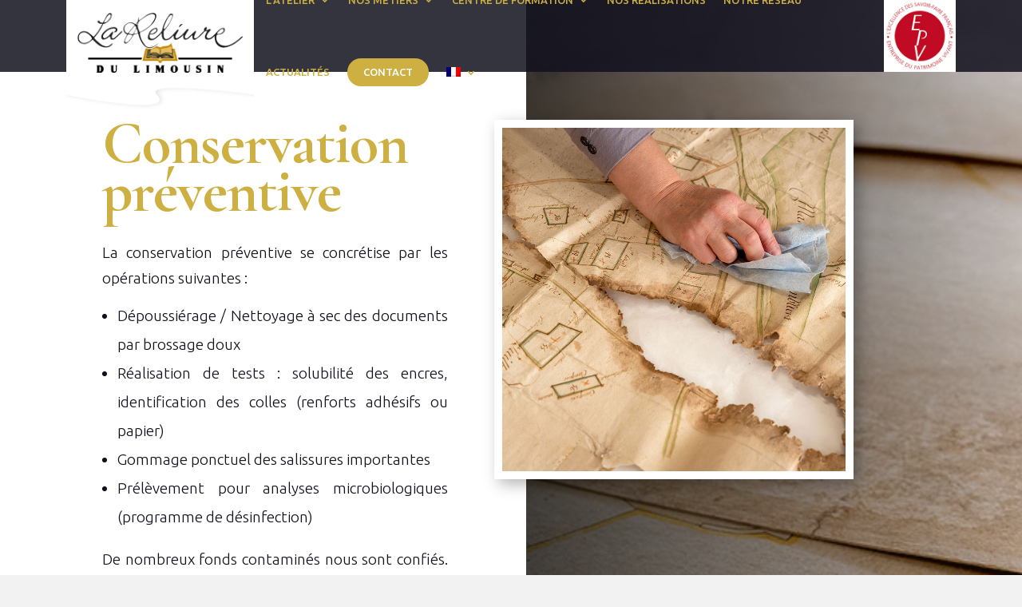

--- FILE ---
content_type: text/css
request_url: https://staging.lareliure.fr/wp-content/et-cache/277/et-core-unified-277.min.css?ver=1767375295
body_size: 1198
content:
.stage-hide{display:none!important}header .et_builder_inner_content{z-index:3000}.kenburnsimage{animation:kbzoom 60s infinite}@keyframes kbzoom{0%{transform:scale(1)}50%{transform:scale(1.2)}100%{transform:scale(1)}}.otgs-development-site-front-end{display:none}.order-1{order:1}.order-2{order:2}.et-pb-active-slide{opacity:1!important}.et_pb_scroll_top.et-pb-icon{padding:15px 10px 15px 20px;border-top-left-radius:50px;border-bottom-left-radius:50px;font-size:35px;background-color:rgba(17,17,30,0.85)}h3 sup{font-size:0.51em}.et_pb_blog_grid .entry-title a sup{font-size:0.5em!important}.service-blurb-text .et_pb_blurb_description{overflow:hidden;line-height:0px;transition:all 0.2s ease-in-out}.services-gallery-column:hover{cursor:default}.services-gallery-column:hover .service-blurb-text .et_pb_blurb_description{line-height:25px;transition:all 0.2s ease-in-out}.home-slider .slick-arrow{display:none!important}.forminator-button-submit{border-radius:50px!important;padding:15px 20px!important;text-transform:uppercase;min-width:200px!important}.forminator-button-submit:hover{min-width:225px!important;box-shadow:none!important}.forminator-label{font-weight:500!important}#forminator-field-upload-1_button{border-radius:7px!important;border:1px solid #888!important;padding:7px 5px!important}.forminator-row{margin-bottom:15px!important}.forminator-input{padding:20px 30px!important}.forminator-col{padding:0 7px!important}.forminator-button.forminator-button-submit{margin-top:10px!important}.forminator-ui#forminator-module-2062.forminator-design--default .forminator-checkbox input:checked+.forminator-checkbox-box{border-color:#cdaf42!important;background-color:#ffffff!important}.forminator-ui#forminator-module-2062.forminator-design--default .forminator-checkbox .forminator-checkbox-box{color:#cdaf42!important}#cookie-law-info-bar{padding:7px 0!important;background-color:rgba(17,17,30,0.85)!important;font-family:'Ubuntu',Helvetica,Arial,Lucida,sans-serif!important;box-shadow:none!important}#cookie-law-info-bar .cli-bar-container.cli-style-v2{display:block;padding:5px;width:87%;max-width:1600px}#cookie-law-info-bar .cli-style-v2 .cli-bar-message{display:block;width:100%!important;color:#fff!important;text-align:center;font-size:13px;line-height:20px;letter-spacing:0.2px;max-height:95px;overflow:auto}#cookie-law-info-bar .cli-bar-btn_container{width:100%;justify-content:center;padding:10px 0 0 0;margin:0 auto}#cookie-law-info-bar #wt-cli-accept-all-btn{text-decoration:none;display:block;background-color:#cdaf42!important;padding:15px 20px;font-family:'Ubuntu',Helvetica,Arial,Lucida,sans-serif;transition:all 300ms ease 0ms;margin:0;opacity:.9}.medium.cli-plugin-button.cli-plugin-main-button.cli_settings_button{background-color:rgba(0,0,0,0)!important;border:1px #fff solid;padding:13px 20px;margin:0 15px}#cookie_action_close_header_reject{padding:13px 35px;margin:0;border:1px solid #fff;background-color:rgba(0,0,0,0)!important;color:#fff!important;font-size:14px;text-align:center}#cookie-law-info-bar #wt-cli-accept-all-btn:hover{text-decoration:none;opacity:1}#wt-cli-privacy-save-btn{background-color:#cdaf42!important;float:none;margin:0 0 0 0;padding:15px 20px;border-radius:50px!important;font-size:13px!important;font-weight:600!important;text-transform:uppercase!important;color:#fff!important;text-decoration:none!important;min-width:200px!important;margin:5px!important}.de #wt-cli-privacy-save-btn{width:auto}.wt-cli-ckyes-footer-section{display:none}#cookie-law-info-bar .cli-bar-message .consent-link{color:#fff;text-decoration:underline}#cookie-law-info-bar .cli-bar-message .consent-link:hover{color:#e8994e}.cli-switch input:checked+.cli-slider{background-color:#1b1b1be6!important}.cookieyes-ghost-button{font-size:14px;padding:6px 30px;border:1px solid #fff;text-decoration:none!important;min-width:200px;display:block;background-color:none!important;color:#fff!important;font-weight:600;margin:0 5px 0 10px!important}.cli-bar-message a{color:#fff;text-decoration:underline;white-space:nowrap}#cookie-law-info-bar .cli-plugin-button{border-radius:50px!important;font-size:13px!important;font-weight:600!important;text-transform:uppercase!important;color:#fff!important;text-decoration:none!important;width:200px!important;margin:5px!important}#cookie-law-info-bar .cli-plugin-button:hover{-webkit-box-shadow:0 0 20px -9px #000;box-shadow:0 0 20px -9px #000}.map-tool-title{text-transform:uppercase;padding:10px 0 0 0!important}.map-tool-body{font-weight:100;font-family:'Ubuntu',Helvetica}.myfullwidth-slider.et_pb_slider .et_pb_container{max-width:100%!important}#menu-main-menu-en>li.brown_cta a{max-width:230px;line-height:35px;background-color:#cdaf42!important;border-radius:50px!important;padding:0 20px!important;height:35px!important;transition:all 300ms ease 0ms!important;color:#fff!important}#mobile_menu1>li.brown_cta a{max-width:230px;line-height:35px;background-color:#cdaf42!important;border-radius:50px!important;padding:0 20px!important;margin:10px auto 25px!important;height:35px!important;transition:all 300ms ease 0ms!important;color:#fff!important}

--- FILE ---
content_type: text/css
request_url: https://staging.lareliure.fr/wp-content/et-cache/277/et-core-unified-tb-4141-tb-4142-deferred-277.min.css?ver=1767902283
body_size: 1749
content:
.et_pb_stickydiv.et_pb_section.et_pb_section_0_tb_header{background-image:initial!important}.et_pb_section_0_tb_header{max-height:90px;width:100%;margin-left:auto!important;margin-right:auto!important;z-index:99999;transition:max-height 300ms ease 0ms}.et_pb_sticky.et_pb_section_0_tb_header{max-height:85px;z-index:99999!important}.et_pb_section_0_tb_header.et_pb_section{padding-top:0px;padding-bottom:0px;background-color:rgba(17,17,30,0.85)!important}.et_pb_row_0_tb_header{height:100%;max-height:none}.et_pb_row_0_tb_header,body #page-container .et-db #et-boc .et-l .et_pb_row_0_tb_header.et_pb_row,body.et_pb_pagebuilder_layout.single #page-container #et-boc .et-l .et_pb_row_0_tb_header.et_pb_row,body.et_pb_pagebuilder_layout.single.et_full_width_page #page-container #et-boc .et-l .et_pb_row_0_tb_header.et_pb_row{max-width:1635px}.et_pb_image_0_tb_header .et_pb_image_wrap img{max-height:150px;transition:max-height 300ms ease 0ms;width:auto}.et_pb_sticky .et_pb_image_0_tb_header .et_pb_image_wrap img{max-height:129px}.et_pb_image_0_tb_header{text-align:left;margin-left:0}.et_pb_menu_0_tb_header.et_pb_menu ul li a{text-transform:uppercase;font-size:13px;color:#cdaf42!important}.et_pb_menu_0_tb_header.et_pb_menu{height:90px}.et_pb_menu_0_tb_header{padding-right:25px}.et_pb_menu_0_tb_header,.et_pb_menu_0_tb_header.et_pb_menu .nav li ul a{transition:height 300ms ease 0ms,padding 300ms ease 0ms,color 300ms ease 0ms}.et_pb_menu_0_tb_header.et_pb_menu .nav li ul{background-color:RGBA(255,255,255,0)!important;border-color:gcid-794afaf5-5379-4e60-9be9-03cd50f1739d}.et_pb_menu_0_tb_header.et_pb_menu .et_mobile_menu{border-color:gcid-794afaf5-5379-4e60-9be9-03cd50f1739d}.et_pb_menu_0_tb_header.et_pb_menu .nav li ul.sub-menu a{color:#cdaf42!important}.et_pb_menu_0_tb_header.et_pb_menu .nav li ul.sub-menu a:hover,.et_pb_menu_0_tb_header.et_pb_menu .et_mobile_menu a:hover{color:rgba(205,175,66,0.6)!important}.et_pb_menu_0_tb_header.et_pb_menu .nav li ul.sub-menu li.current-menu-item a{color:#FFFFFF!important}.et_pb_menu_0_tb_header.et_pb_menu .et_mobile_menu,.et_pb_menu_0_tb_header.et_pb_menu .et_mobile_menu ul{background-color:RGBA(255,255,255,0)!important}.et_pb_menu_0_tb_header.et_pb_menu .et_mobile_menu a{color:#CDAF42!important}.et_pb_menu_0_tb_header.et_pb_menu nav>ul>li li a:hover{opacity:1}.et_pb_menu_0_tb_header .et_pb_menu_inner_container>.et_pb_menu__logo-wrap,.et_pb_menu_0_tb_header .et_pb_menu__logo-slot{width:auto;max-width:100%}.et_pb_menu_0_tb_header .et_pb_menu_inner_container>.et_pb_menu__logo-wrap .et_pb_menu__logo img,.et_pb_menu_0_tb_header .et_pb_menu__logo-slot .et_pb_menu__logo-wrap img{height:auto;max-height:none}.et_pb_menu_0_tb_header .mobile_nav .mobile_menu_bar:before,.et_pb_menu_0_tb_header .et_pb_menu__icon.et_pb_menu__search-button,.et_pb_menu_0_tb_header .et_pb_menu__icon.et_pb_menu__close-search-button,.et_pb_menu_0_tb_header .et_pb_menu__icon.et_pb_menu__cart-button{color:#cdaf42}.et_pb_image_1_tb_header .et_pb_image_wrap img{max-height:90px;transition:max-height 300ms ease 0ms;width:auto}.et_pb_sticky .et_pb_image_1_tb_header .et_pb_image_wrap img{max-height:85px}.et_pb_image_1_tb_header{text-align:center}.et_pb_row_0_tb_header.et_pb_row{padding-top:0px!important;padding-bottom:0px!important;margin-left:auto!important;margin-right:auto!important;padding-top:0px;padding-bottom:0px}.et_pb_sticky .et_pb_menu_0_tb_header.et_pb_menu{height:85px;padding-right:15px!important}@media only screen and (min-width:981px){.et_pb_section_0_tb_header{position:absolute!important}.et_pb_row_0_tb_header,body #page-container .et-db #et-boc .et-l .et_pb_row_0_tb_header.et_pb_row,body.et_pb_pagebuilder_layout.single #page-container #et-boc .et-l .et_pb_row_0_tb_header.et_pb_row,body.et_pb_pagebuilder_layout.single.et_full_width_page #page-container #et-boc .et-l .et_pb_row_0_tb_header.et_pb_row{width:87%}.et_pb_row_0_tb_header{justify-content:space-between}.et_pb_column_0_tb_header{width:20%!important;min-width:250px}.et_pb_column_1_tb_header{width:75%!important}.et_pb_menu_0_tb_header.et_pb_menu{display:flex;align-items:center;justify-content:flex-end}.et_pb_column_2_tb_header{width:90px!important;min-width:90px}}@media only screen and (max-width:980px){.et_pb_section_0_tb_header{position:fixed!important;top:0px;bottom:auto;left:0px;right:auto;transform:translateX(0px) translateY(0px);position:fixed!important}body.logged-in.admin-bar .et_pb_section_0_tb_header{top:calc(0px + 32px)}.et_pb_row_0_tb_header{height:auto;max-height:none;display:flex;justify-content:space-between}.et_pb_row_0_tb_header.et_pb_row{padding-top:0px!important;padding-bottom:0px!important;padding-top:0px!important;padding-bottom:0px!important}.et_pb_row_0_tb_header,body #page-container .et-db #et-boc .et-l .et_pb_row_0_tb_header.et_pb_row,body.et_pb_pagebuilder_layout.single #page-container #et-boc .et-l .et_pb_row_0_tb_header.et_pb_row,body.et_pb_pagebuilder_layout.single.et_full_width_page #page-container #et-boc .et-l .et_pb_row_0_tb_header.et_pb_row{width:100%}.et_pb_image_0_tb_header{text-align:center;margin-left:auto;margin-right:auto}.et_pb_image_0_tb_header .et_pb_image_wrap img{width:auto}.et_pb_menu_0_tb_header.et_pb_menu{display:block}.et_pb_image_1_tb_header .et_pb_image_wrap img{max-height:65px;width:auto}.et_pb_image_1_tb_header{padding-top:13px;padding-right:15px;text-align:right;margin-left:auto;margin-right:0}}@media only screen and (min-width:768px) and (max-width:980px){.et_pb_column_0_tb_header{order:2}.et_pb_column_1_tb_header{order:1}.et_pb_column_2_tb_header{order:3}}@media only screen and (max-width:767px){.et_pb_section_0_tb_header{transform:translateX(0px) translateY(0px);position:fixed!important}.et_pb_row_0_tb_header{height:auto;max-height:none;display:flex;justify-content:space-between}.et_pb_row_0_tb_header.et_pb_row{padding-top:0px!important;padding-bottom:0px!important;padding-top:0px!important;padding-bottom:0px!important}.et_pb_column_0_tb_header{order:2;min-width:150px;width:55%!important}.et_pb_image_0_tb_header .et_pb_image_wrap img{width:auto}.et_pb_column_1_tb_header{order:1;width:23%!important}.et_pb_menu_0_tb_header.et_pb_menu{display:block}.et_pb_column_2_tb_header{order:3;width:25%!important}.et_pb_image_1_tb_header .et_pb_image_wrap img{max-height:55px;width:auto}.et_pb_image_1_tb_header{padding-top:17px}}div.et_pb_section.et_pb_section_0_tb_footer{background-image:linear-gradient(180deg,rgba(0,0,0,0.4) 0%,rgba(0,0,0,0.4) 100%),url(https://staging.lareliure.fr/wp-content/uploads/2022/04/stamp-restore_footer.jpg)!important}.et_pb_section_0_tb_footer.et_pb_section{padding-top:40px;padding-bottom:70px}.et_pb_row_0_tb_footer.et_pb_row{padding-top:50px!important;padding-bottom:0px!important;padding-top:50px;padding-bottom:0px}.et_pb_row_0_tb_footer,body #page-container .et-db #et-boc .et-l .et_pb_row_0_tb_footer.et_pb_row,body.et_pb_pagebuilder_layout.single #page-container #et-boc .et-l .et_pb_row_0_tb_footer.et_pb_row,body.et_pb_pagebuilder_layout.single.et_full_width_page #page-container #et-boc .et-l .et_pb_row_0_tb_footer.et_pb_row,.et_pb_row_1_tb_footer,body #page-container .et-db #et-boc .et-l .et_pb_row_1_tb_footer.et_pb_row,body.et_pb_pagebuilder_layout.single #page-container #et-boc .et-l .et_pb_row_1_tb_footer.et_pb_row,body.et_pb_pagebuilder_layout.single.et_full_width_page #page-container #et-boc .et-l .et_pb_row_1_tb_footer.et_pb_row,.et_pb_row_2_tb_footer,body #page-container .et-db #et-boc .et-l .et_pb_row_2_tb_footer.et_pb_row,body.et_pb_pagebuilder_layout.single #page-container #et-boc .et-l .et_pb_row_2_tb_footer.et_pb_row,body.et_pb_pagebuilder_layout.single.et_full_width_page #page-container #et-boc .et-l .et_pb_row_2_tb_footer.et_pb_row{width:87%;max-width:1635px}.et_pb_sidebar_0_tb_footer.et_pb_widget_area p{line-height:3em}.et_pb_sidebar_0_tb_footer.et_pb_widget_area,.et_pb_sidebar_0_tb_footer.et_pb_widget_area li,.et_pb_sidebar_0_tb_footer.et_pb_widget_area li:before,.et_pb_sidebar_0_tb_footer.et_pb_widget_area a{text-transform:uppercase;color:#FFFFFF!important;line-height:3em}.et_pb_sidebar_0_tb_footer.et_pb_widget_area .et_pb_widget,.et_pb_sidebar_1_tb_footer.et_pb_widget_area .et_pb_widget{width:100%}.et_pb_sidebar_1_tb_footer.et_pb_widget_area h3:first-of-type,.et_pb_sidebar_1_tb_footer.et_pb_widget_area h4:first-of-type,.et_pb_sidebar_1_tb_footer.et_pb_widget_area h5:first-of-type,.et_pb_sidebar_1_tb_footer.et_pb_widget_area h6:first-of-type,.et_pb_sidebar_1_tb_footer.et_pb_widget_area h2:first-of-type,.et_pb_sidebar_1_tb_footer.et_pb_widget_area h1:first-of-type,.et_pb_sidebar_1_tb_footer.et_pb_widget_area .widget-title,.et_pb_sidebar_1_tb_footer.et_pb_widget_area .widgettitle{font-family:'Ubuntu',Helvetica,Arial,Lucida,sans-serif;text-transform:uppercase;font-size:16px;color:#FFFFFF!important;line-height:2.5em;text-align:center}.et_pb_sidebar_1_tb_footer.et_pb_widget_area p{line-height:2.2em}.et_pb_sidebar_1_tb_footer.et_pb_widget_area,.et_pb_sidebar_1_tb_footer.et_pb_widget_area li,.et_pb_sidebar_1_tb_footer.et_pb_widget_area li:before,.et_pb_sidebar_1_tb_footer.et_pb_widget_area a{font-weight:300;color:#FFFFFF!important;line-height:2.2em;text-align:center}.et_pb_blurb_0_tb_footer.et_pb_blurb .et_pb_module_header,.et_pb_blurb_0_tb_footer.et_pb_blurb .et_pb_module_header a,.et_pb_blurb_1_tb_footer.et_pb_blurb .et_pb_module_header,.et_pb_blurb_1_tb_footer.et_pb_blurb .et_pb_module_header a,.et_pb_blurb_2_tb_footer.et_pb_blurb .et_pb_module_header,.et_pb_blurb_2_tb_footer.et_pb_blurb .et_pb_module_header a{font-family:'Ubuntu',Helvetica,Arial,Lucida,sans-serif;text-transform:uppercase;font-size:16px;color:#FFFFFF!important;text-align:right}.et_pb_blurb_0_tb_footer.et_pb_blurb .et_pb_blurb_description,.et_pb_blurb_1_tb_footer.et_pb_blurb .et_pb_blurb_description,.et_pb_blurb_2_tb_footer.et_pb_blurb .et_pb_blurb_description{text-align:right}.et_pb_blurb_0_tb_footer.et_pb_blurb{font-weight:300;color:#FFFFFF!important;padding-top:0px!important;padding-bottom:0px!important;margin-bottom:0px!important;width:100%;display:flex;align-items:center}.et_pb_blurb_0_tb_footer.et_pb_blurb .et_pb_blurb_description a,.et_pb_blurb_1_tb_footer.et_pb_blurb .et_pb_blurb_description a,.et_pb_blurb_2_tb_footer.et_pb_blurb .et_pb_blurb_description a{font-weight:300;text-align:center}.et_pb_blurb_0_tb_footer .et_pb_blurb_content,.et_pb_blurb_1_tb_footer .et_pb_blurb_content,.et_pb_blurb_2_tb_footer .et_pb_blurb_content{text-align:right;max-width:100%}.et_pb_blurb_0_tb_footer.et_pb_blurb .et_pb_image_wrap,.et_pb_blurb_1_tb_footer.et_pb_blurb .et_pb_image_wrap,.et_pb_blurb_2_tb_footer.et_pb_blurb .et_pb_image_wrap{margin:auto 0 auto auto}.et_pb_blurb_0_tb_footer .et_pb_main_blurb_image .et_pb_image_wrap{width:130px}.et_pb_blurb_1_tb_footer.et_pb_blurb p,.et_pb_blurb_2_tb_footer.et_pb_blurb p{line-height:1.8em}.et_pb_blurb_1_tb_footer.et_pb_blurb{font-weight:300;color:#FFFFFF!important;line-height:1.8em;padding-top:0px!important;padding-bottom:0px!important;margin-top:0px!important;margin-bottom:0px!important;width:100%;display:flex;align-items:center}.et_pb_blurb_1_tb_footer .et_pb_main_blurb_image .et_pb_image_wrap,.et_pb_blurb_2_tb_footer .et_pb_main_blurb_image .et_pb_image_wrap{width:100px}.et_pb_blurb_2_tb_footer.et_pb_blurb{font-weight:700;color:#cdaf42!important;line-height:1.8em;padding-top:0px!important;padding-bottom:0px!important;margin-top:15px!important;margin-bottom:15px!important;width:100%;display:flex;align-items:center}.et_pb_section_1_tb_footer.et_pb_section{padding-top:0px;padding-bottom:0px;background-color:#11111d!important}.et_pb_row_1_tb_footer.et_pb_row,.et_pb_row_2_tb_footer.et_pb_row{padding-top:30px!important;padding-bottom:30px!important;padding-top:30px;padding-bottom:30px}.et_pb_text_0_tb_footer.et_pb_text,.et_pb_text_2_tb_footer.et_pb_text{color:#FFFFFF!important}.et_pb_text_0_tb_footer{line-height:1.71em;font-weight:300;line-height:1.71em;padding-top:0px!important;padding-bottom:0px!important;margin-top:0px!important;margin-bottom:0px!important}.et_pb_text_1_tb_footer.et_pb_text,.et_pb_text_4_tb_footer.et_pb_text,.et_pb_text_5_tb_footer.et_pb_text{color:#cdaf42!important}.et_pb_text_1_tb_footer,.et_pb_text_4_tb_footer,.et_pb_text_5_tb_footer{font-weight:300;text-transform:uppercase;padding-top:0px!important;padding-bottom:0px!important;margin-top:0px!important;margin-bottom:0px!important}.et_pb_text_2_tb_footer{font-weight:300;padding-top:0px!important;padding-bottom:0px!important;margin-top:0px!important;margin-bottom:0px!important}.et_pb_blurb_0_tb_footer.et_pb_blurb.et_pb_module,.et_pb_blurb_1_tb_footer.et_pb_blurb.et_pb_module,.et_pb_blurb_2_tb_footer.et_pb_blurb.et_pb_module{margin-left:auto!important;margin-right:auto!important}@media only screen and (min-width:981px){.et_pb_row_2_tb_footer{display:none!important}}@media only screen and (max-width:980px){.et_pb_sidebar_0_tb_footer.et_pb_widget_area,.et_pb_sidebar_0_tb_footer.et_pb_widget_area li,.et_pb_sidebar_0_tb_footer.et_pb_widget_area li:before,.et_pb_sidebar_0_tb_footer.et_pb_widget_area a,.et_pb_blurb_1_tb_footer.et_pb_blurb .et_pb_blurb_description,.et_pb_blurb_2_tb_footer.et_pb_blurb .et_pb_blurb_description,.et_pb_blurb_0_tb_footer .et_pb_blurb_content{text-align:center}.et_pb_sidebar_0_tb_footer,.et_pb_sidebar_1_tb_footer{margin-bottom:30px!important}.et_pb_blurb_0_tb_footer.et_pb_blurb .et_pb_image_wrap{margin:auto}}@media only screen and (min-width:768px) and (max-width:980px){.et_pb_row_2_tb_footer{display:none!important}}@media only screen and (max-width:767px){.et_pb_sidebar_0_tb_footer.et_pb_widget_area,.et_pb_sidebar_0_tb_footer.et_pb_widget_area li,.et_pb_sidebar_0_tb_footer.et_pb_widget_area li:before,.et_pb_sidebar_0_tb_footer.et_pb_widget_area a,.et_pb_blurb_1_tb_footer.et_pb_blurb .et_pb_blurb_description,.et_pb_blurb_2_tb_footer.et_pb_blurb .et_pb_blurb_description{text-align:center}.et_pb_sidebar_0_tb_footer,.et_pb_sidebar_1_tb_footer{margin-bottom:30px!important}.et_pb_blurb_0_tb_footer.et_pb_blurb .et_pb_module_header,.et_pb_blurb_0_tb_footer.et_pb_blurb .et_pb_module_header a,.et_pb_blurb_1_tb_footer.et_pb_blurb .et_pb_module_header,.et_pb_blurb_1_tb_footer.et_pb_blurb .et_pb_module_header a,.et_pb_blurb_2_tb_footer.et_pb_blurb .et_pb_module_header,.et_pb_blurb_2_tb_footer.et_pb_blurb .et_pb_module_header a{font-size:10vw}.et_pb_row_1_tb_footer{display:none!important}}